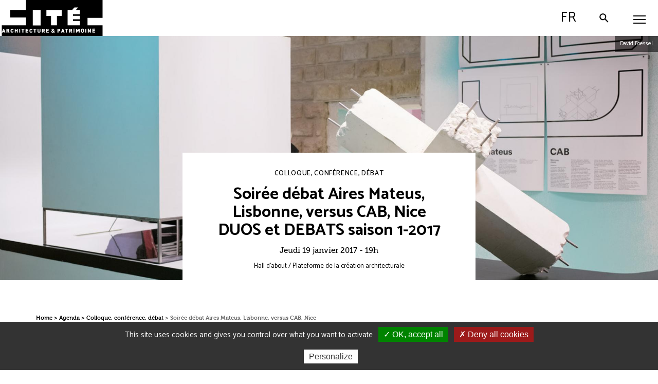

--- FILE ---
content_type: text/html; charset=UTF-8
request_url: https://www.citedelarchitecture.fr/en/node/11118
body_size: 10137
content:
<!DOCTYPE html>
<html lang="en" dir="ltr" prefix="content: http://purl.org/rss/1.0/modules/content/  dc: http://purl.org/dc/terms/  foaf: http://xmlns.com/foaf/0.1/  og: http://ogp.me/ns#  rdfs: http://www.w3.org/2000/01/rdf-schema#  schema: http://schema.org/  sioc: http://rdfs.org/sioc/ns#  sioct: http://rdfs.org/sioc/types#  skos: http://www.w3.org/2004/02/skos/core#  xsd: http://www.w3.org/2001/XMLSchema# ">
<head>
  <meta charset="utf-8" />
<script type="application/ld+json">{
     "@context": "http://schema.org",
     "@type": "Event",
     "name" : "Soirée débat Aires Mateus, Lisbonne, versus CAB, Nice ",
     "startDate": "2017-01-19T18:00:00",
     "endDate": "2017-01-19T20:00:00",
     "image": "https://www.citedelarchitecture.fr/sites/default/files/images/2017-07/l1004596.jpg",
     "url": "https://www.citedelarchitecture.fr/en/node/11118",
     "description": "\"Duos et débats\" est un face-à-face trimestriel entre deux équipes d’architectes, l’une exerçant en France, l’autre dans un pays européen. La confrontation se développe d’abord sur un « meuble » en forme de half-pipe, également partagé entre les deux équipes, chacune y mettant en scène librement objets, documents audiovisuels, dessins, maquettes de son choix…",
     
        "location": {
          "@type": "Place",
          "name": "Hall d'about / Plateforme de la création architecturale",
          "address": {
            "@type": "PostalAddress",
            "streetAddress": "Cité de l'architecture et du patrimoine 7, avenue Albert de Mun",
            "addressLocality": "Paris",
            "addressRegion": "France",
          "addressCountry": "FR"
          }
        },
     
     "organizer": {
       "@type": "Organization",
       "name": "Cité de l'Architecture",
       "url": "https://www.citedelarchitecture.fr"
     }
   }</script>
<meta name="description" content="Saison 1-2017 de la Plateforme de la création architecturale Face-à-face trimestriel entre deux équipes d’architectes, l’une exerçant en France, CAB architectes, l’autre dans un pays européen, Aires Mateus." />
<link rel="image_src" href="https://www.citedelarchitecture.fr/sites/default/files/images/2017-04/l1004491.jpg" />
<meta property="og:site_name" content="Cité de l&#039;architecture &amp; du patrimoine" />
<meta property="og:type" content="article" />
<meta property="og:url" content="https://www.citedelarchitecture.fr/fr/evenement/soiree-debat-aires-mateus-lisbonne-versus-cab-nice" />
<meta property="og:title" content="Soirée débat Aires Mateus, Lisbonne, versus CAB, Nice" />
<meta property="og:description" content="Saison 1-2017 de la Plateforme de la création architecturale Face-à-face trimestriel entre deux équipes d’architectes, l’une exerçant en France, CAB architectes, l’autre dans un pays européen, Aires Mateus." />
<meta property="og:image" content="https://www.citedelarchitecture.fr/sites/default/files/images/2017-04/l1004491.jpg" />
<meta name="twitter:site" content="@citedelarchi" />
<meta name="twitter:description" content="Saison 1-2017 de la Plateforme de la création architecturale Face-à-face trimestriel entre deux équipes d’architectes, l’une exerçant en France, CAB architectes, l’autre dans un pays européen, Aires Mateus." />
<meta name="twitter:image:alt" content="Half pipe" />
<meta name="twitter:image" content="https://www.citedelarchitecture.fr/sites/default/files/images/2017-04/l1004491.jpg" />
<meta name="Generator" content="Drupal 10 (https://www.drupal.org)" />
<meta name="MobileOptimized" content="width" />
<meta name="HandheldFriendly" content="true" />
<meta name="viewport" content="width=device-width, initial-scale=1.0" />
<link rel="icon" href="/themes/custom/portail/favicon.png" type="image/png" />
<link rel="alternate" hreflang="fr" href="https://www.citedelarchitecture.fr/fr/evenement/soiree-debat-aires-mateus-lisbonne-versus-cab-nice" />
<link rel="canonical" href="https://www.citedelarchitecture.fr/fr/evenement/soiree-debat-aires-mateus-lisbonne-versus-cab-nice" />
<link rel="shortlink" href="https://www.citedelarchitecture.fr/fr/node/11118" />

    <title>Soirée débat Aires Mateus, Lisbonne, versus CAB, Nice | Cité de l&#039;architecture &amp; du patrimoine</title>
    <!-- Matomo Tag Manager -->
    <script>
      var _mtm = window._mtm = window._mtm || [];
      _mtm.push({'mtm.startTime': (new Date().getTime()), 'event': 'mtm.Start'});
      (function() {
        var d=document, g=d.createElement('script'), s=d.getElementsByTagName('script')[0];
        g.async=true; g.src='https://stats.citedelarchitecture.fr/js/container_EyzdUmpC.js'; s.parentNode.insertBefore(g,s);
      })();
    </script>
    <!-- End Matomo Tag Manager -->
    <link rel="stylesheet" media="all" href="/sites/default/files/css/css_XAFTnty6VY8O3QaUOZ1tnNgPfTTaLSj4_zgTErqKY7o.css?delta=0&amp;language=en&amp;theme=portail&amp;include=eJxFjVEOwyAMxS7UwZHQAyLKlBKUBGncfv3p9mtZdulOSdus0aFOWKW7yjhsm9MVM4yOKeroHBtLBr_MN_fRfrgwzHYYUm8ViqaYp8Wqa4LDn4Q15src7aR6ZHInTSalg5Od0DuZ8nKXYfFZFFF6Qnjj8wV9KkTI" />
<link rel="stylesheet" media="all" href="/sites/default/files/css/css_OtTZEZpop8wVKimnVniPAKJfrvJKYnSA2UiAqNR6g44.css?delta=1&amp;language=en&amp;theme=portail&amp;include=eJxFjVEOwyAMxS7UwZHQAyLKlBKUBGncfv3p9mtZdulOSdus0aFOWKW7yjhsm9MVM4yOKeroHBtLBr_MN_fRfrgwzHYYUm8ViqaYp8Wqa4LDn4Q15src7aR6ZHInTSalg5Od0DuZ8nKXYfFZFFF6Qnjj8wV9KkTI" />
<link rel="stylesheet" media="print" href="/sites/default/files/css/css_XH3O6UR1HS-sEM-57_yt4g4-CswSzk0GGAWcx3KJUDU.css?delta=2&amp;language=en&amp;theme=portail&amp;include=eJxFjVEOwyAMxS7UwZHQAyLKlBKUBGncfv3p9mtZdulOSdus0aFOWKW7yjhsm9MVM4yOKeroHBtLBr_MN_fRfrgwzHYYUm8ViqaYp8Wqa4LDn4Q15src7aR6ZHInTSalg5Od0DuZ8nKXYfFZFFF6Qnjj8wV9KkTI" />
<link rel="stylesheet" media="all" href="/sites/default/files/css/css_-YxHkxN2AHiTKQ1EH8y98QlfRPfuYmzhuSy2B1qIjhQ.css?delta=3&amp;language=en&amp;theme=portail&amp;include=eJxFjVEOwyAMxS7UwZHQAyLKlBKUBGncfv3p9mtZdulOSdus0aFOWKW7yjhsm9MVM4yOKeroHBtLBr_MN_fRfrgwzHYYUm8ViqaYp8Wqa4LDn4Q15src7aR6ZHInTSalg5Od0DuZ8nKXYfFZFFF6Qnjj8wV9KkTI" />

      
</head>
<body class="user-logged-out path-node page-node-type-evenement">
<ul class="skip-links">
  <li>
    <a href="#main-content" class="visually-hidden focusable skip-link">
        Aller au contenu principal
    </a>
  </li>
  <li>
    <a href="#block-menuheadermaincitechaillot" class="visually-hidden focusable skip-link menu-main-link">
        Aller au menu principal
    </a>
  </li>
  <li>
    <a href="/recherche" onclick="jQuery('#block-toolbarsearchbuttonportailcitechaillot .button').click();return false;" class="visually-hidden focusable skip-link">
        Aller à la recherche
    </a>
  </li>
</ul>
  
  <div class="dialog-off-canvas-main-canvas" data-off-canvas-main-canvas>
    
<div id="header" class="header">
  <button id="mobile-toggle" aria-expanded="false" aria-controls="main-menu" class="mobile-toggle toggle-js" data-toggle-class="menu-opened-js" data-toggle-target="#header" data-overlay-disable="" aria-label="Menu">
    <span class="mobile-wrapper line-wrapper">
      <span class="line"></span>
      <span class="line"></span>
      <span class="line"></span>
    </span>
  </button>

    <header class="region region-header-col1"  role="banner">
    

<div id="block-sitebranding" class="block block-system block-system-branding-block">
  
    
          <a href="/en" title="Accueil : Cité de l'architecture et du patrimoine" rel="home" class="site-logo">
      <img src="/themes/custom/portail/images/svg/logo_capa.svg" alt="Accueil : Cité de l'architecture et du patrimoine" />
    </a>
    
  </div>


<div class="search-button-wrapper block block-cite-common block-cite-toolbar-search-button" id="block-toolbarsearchbuttonportailcitechaillot">
  
    
      

<div><a href="/en/search-modale" class="button use-ajax" data-dialog-type="modal" data-dialog-options="{&quot;closeText&quot;: &quot;Close&quot;}" data-title="Search by keyword">Search</a></div>

  </div>


<div id="block-menulanguagemobilecitechaillot" class="block block-cite-common block-cite-menu-language-mobile">
  
    
      <div class="language-switcher-language-url toggle-js block block-language block-language-blocklanguage-interface" data-toggle-class="language-opened-js" data-toggle-target="#header">
  
    
      <ul class="first-switch"><li hreflang="fr" data-drupal-link-system-path="node/11118"><a href="/fr/evenement/soiree-debat-aires-mateus-lisbonne-versus-cab-nice" class="language-link" hreflang="fr" data-drupal-link-system-path="node/11118">French</a></li><li hreflang="en" data-drupal-link-system-path="node/11118" class="is-active" aria-current="page"><a href="/en/node/11118" class="language-link is-active" hreflang="en" data-drupal-link-system-path="node/11118" aria-current="page">English</a></li></ul><ul class="second-switch"><li hreflang="fr" data-drupal-link-system-path="node/11118"><a href="/fr/evenement/soiree-debat-aires-mateus-lisbonne-versus-cab-nice" class="language-link" title="Passer en French" hreflang="fr" data-drupal-link-system-path="node/11118">fr</a></li><li hreflang="en" data-drupal-link-system-path="&lt;front&gt;"><a href="#" class="language-link" title="Passer en English" hreflang="en" data-drupal-link-system-path="&lt;front&gt;">en</a></li></ul>
  </div>

  </div>

  </header>


  <div class="main-menu-wrapper" id="main-menu">
        <div class="region region-header-col2-top">
    
        
<nav class="menu-top-wrapper block block-cite-common block-cite-menu-header-top" role="navigation" id="block-menuheadertopcitechaillot">
  
    
      

<div>

    
        <ul class="menu level-1">
                      <li class="menu-item menu-item--expanded">
        <a href="" aria-expanded="false" data-drupal-link-system-path="&lt;front&gt;">Plan your visit</a>
                      
        <ul class="menu level-2">
                      <li class="menu-item">
        <a href="/en/practical-information" aria-expanded="false" data-drupal-link-system-path="node/37">Practical Information </a>
              </li>
                      <li class="menu-item">
        <a href="/en/article/admission-tickets" aria-expanded="false" data-drupal-link-system-path="node/46479">Admission</a>
              </li>
                      <li class="menu-item">
        <a href="/en/article/restaurant-girafe" aria-expanded="false" data-drupal-link-system-path="node/46497">Restaurant Girafe</a>
              </li>
                      <li class="menu-item">
        <a href="/en/article/bookshop-boutique-and-corner-cafe" aria-expanded="false" data-drupal-link-system-path="node/46440">Store</a>
              </li>
                      <li class="menu-item">
        <a href="/en/article/services" aria-expanded="false" data-drupal-link-system-path="node/46656">Services</a>
              </li>
        </ul>
  
              </li>
                      <li class="menu-item menu-item--expanded">
        <a href="" aria-expanded="false" data-drupal-link-system-path="&lt;front&gt;">Groups</a>
                      
        <ul class="level-2 menu">
                      <li class="menu-item">
        <a href="/en/guided-tour-adult-groups" aria-expanded="false" data-drupal-link-system-path="node/40">Guided Tour for Adult Groups</a>
              </li>
                      <li class="menu-item">
        <a href="/en/article/self-guided-tour-adult-groups" aria-expanded="false" data-drupal-link-system-path="node/46654">Self-guided Tour for Adult Groups</a>
              </li>
                      <li class="menu-item">
        <a href="/en/article/guided-tour-school-groups" aria-expanded="false" data-drupal-link-system-path="node/38039">Guided Tour for School Groups</a>
              </li>
                      <li class="menu-item">
        <a href="/en/article/self-guided-tour-school-groups" aria-expanded="false" data-drupal-link-system-path="node/46653">Self-guided Tour for School Groups</a>
              </li>
                      <li class="menu-item">
        <a href="/en/article/bulk-ticketing" aria-expanded="false" data-drupal-link-system-path="node/34285">Bulk Tickets</a>
              </li>
        </ul>
  
              </li>
                      <li class="menu-item menu-item--expanded">
        <a href="/en/article/exceptional-spaces-heart-paris" aria-expanded="false" data-drupal-link-system-path="node/11123">Professionnals</a>
                      
        <ul class="level-2 menu">
                      <li class="menu-item">
        <a href="/en/article/exceptional-spaces-heart-paris" aria-expanded="false" data-drupal-link-system-path="node/11123">Venue hiring</a>
              </li>
                      <li class="menu-item">
        <a href="/en/article/corporate-support" aria-expanded="false" data-drupal-link-system-path="node/4852">Sponsorship </a>
              </li>
        </ul>
  
              </li>
                      <li class="menu-item">
        <a href="/en/agenda?date=ajd" class="agenda" aria-expanded="false" data-drupal-link-query="{&quot;date&quot;:&quot;ajd&quot;}" data-drupal-link-system-path="agenda">What&#039;s on ?</a>
              </li>
                      <li class="menu-item">
        <a href="https://billetterie.citedelarchitecture.fr/home?lng=2" class="billetterie" target="_blank" aria-expanded="false">Tickets</a>
              </li>
        </ul>
  

</div>

  </nav>

  </div>

        <div class="region region-header-col2-bottom">
    
        
<nav class="menu-top-wrapper block block-cite-common block-cite-menu-header-main" role="navigation" id="block-menuheadermaincitechaillot">
  
    
      

<div>

    
        <ul class="menu level-1">
                      <li class="menu-item menu-item--expanded">
        <a href="" aria-expanded="false" data-drupal-link-system-path="&lt;front&gt;">The Collection</a>
                      
        <ul class="menu level-2">
                      <li class="menu-item">
        <a href="/en/article/monumental-sculpture" aria-expanded="false" data-drupal-link-system-path="node/12977">The Cast Gallery</a>
              </li>
                      <li class="menu-item">
        <a href="/en/article/modern-and-contemporary-architecture" aria-expanded="false" data-drupal-link-system-path="node/11179">The Modern and Contemporary Architecture Gallery </a>
              </li>
                      <li class="menu-item">
        <a href="/en/article/murals-and-stained-glass" aria-expanded="false" data-drupal-link-system-path="node/12979">The Murals and Stained Glass Gallery </a>
              </li>
        </ul>
  
              </li>
                      <li class="menu-item menu-item--expanded">
        <a href="" aria-expanded="false" data-drupal-link-system-path="&lt;front&gt;">About us</a>
                      
        <ul class="level-2 menu">
                      <li class="menu-item menu-item--expanded">
        <a href="/en/article/our-missions" aria-expanded="false" data-drupal-link-system-path="node/12942">Missions and Activities </a>
                      
        <ul class="menu level-3">
                      <li class="menu-item">
        <a href="/en/article/french-monuments-museum" aria-expanded="false" data-drupal-link-system-path="node/11120">Museum</a>
              </li>
                      <li class="menu-item">
        <a href="/en/article/library" aria-expanded="false" data-drupal-link-system-path="node/5523">Library</a>
              </li>
                      <li class="menu-item">
        <a href="/en/article/ecole-de-chaillot" aria-expanded="false" data-drupal-link-system-path="node/4851">Centre for Contemporary Architecture Archives</a>
              </li>
                      <li class="menu-item">
        <a href="/en/article/ecole-de-chaillot" aria-expanded="false" data-drupal-link-system-path="node/4851">École de Chaillot </a>
              </li>
                      <li class="menu-item">
        <a href="/en/department-architectural-creation" aria-expanded="false" data-drupal-link-system-path="node/47">Plateforme of Architectural Creation</a>
              </li>
        </ul>
  
              </li>
                      <li class="menu-item">
        <a href="/en/article/location" aria-expanded="false" data-drupal-link-system-path="node/38596">Location</a>
              </li>
        </ul>
  
              </li>
        </ul>
  

</div>

  </nav>

  </div>

      <div class="phone-back"></div>
  </div>

  
</div>

<div class="layout-container">
  
  

  

    <div class="region region-highlighted">
    <div data-drupal-messages-fallback class="hidden"></div>

  </div>


  

  <main role="main">
    <a id="main-content" tabindex="-1"></a>
    <div class="layout-toolbar">
        <div class="region region-toolbar">
    

<div class="search-button-wrapper block block-cite-common block-cite-toolbar-search-button" id="block-toolbarsearchbuttonportailcitechaillot-2">
  
    
      

<div><a href="/en/search-modale" class="button use-ajax" data-dialog-type="modal" data-dialog-options="{&quot;closeText&quot;: &quot;Close&quot;}" data-title="Search by keyword">Search</a></div>

  </div>
<div class="language-switcher-language-url toggle-js block block-language block-language-blocklanguage-interface" data-toggle-class="language-opened-js" data-toggle-target="#header">
  
    
      <ul class="first-switch"><li hreflang="fr" data-drupal-link-system-path="node/11118"><a href="/fr/evenement/soiree-debat-aires-mateus-lisbonne-versus-cab-nice" class="language-link" hreflang="fr" data-drupal-link-system-path="node/11118">French</a></li><li hreflang="en" data-drupal-link-system-path="node/11118" class="is-active" aria-current="page"><a href="/en/node/11118" class="language-link is-active" hreflang="en" data-drupal-link-system-path="node/11118" aria-current="page">English</a></li></ul><ul class="second-switch"><li hreflang="fr" data-drupal-link-system-path="node/11118"><a href="/fr/evenement/soiree-debat-aires-mateus-lisbonne-versus-cab-nice" class="language-link" title="Passer en French" hreflang="fr" data-drupal-link-system-path="node/11118">fr</a></li><li hreflang="en" data-drupal-link-system-path="&lt;front&gt;"><a href="#" class="language-link" title="Passer en English" hreflang="en" data-drupal-link-system-path="&lt;front&gt;">en</a></li></ul>
  </div>

  </div>

      <a role="button" id="scroll-to-top" class="scroll-to-top" href="#">
        <i class="icon-cite icon-cite-chevron-up"></i>
      </a>
    </div>
    <div class="layout-content">
        <div class="region region-content">
    

<div id="block-portail-content" class="block block-system block-system-main-block">
  
    
      
<article lang="fr" about="/fr/evenement/soiree-debat-aires-mateus-lisbonne-versus-cab-nice" class="node node--type-evenement node--view-mode-full">

  
    <div class="node__content">
    
<div  class="group-slideshow">
      
<div  class="group-header">
      
      <div class="field field--name-field-slideshows-header field--type-entity-reference field--label-hidden field__items">
              <div class="field__item"><div class="media media-image view-mode-contenus-slider">
                      
        <figure role="group">
      
            <div class="field field--name-field-image field--type-image field--label-hidden field__item">    <picture>
                  <source srcset="/sites/default/files/styles/desktop_contenus_slider_1920x713/public/images/2017-07/l1004596.jpg?h=5eef411c&amp;itok=pI7yLBtY 1x" media="all and (min-width: 1170px)" type="image/jpeg" width="1920" height="713"/>
              <source srcset="/sites/default/files/styles/tablette_contenus_slider_1440x535/public/images/2017-07/l1004596.jpg?h=5eef411c&amp;itok=xIu6bGIG 1x" media="all and (min-width: 768px) and (max-width: 1170px)" type="image/jpeg" width="1440" height="535"/>
              <source srcset="/sites/default/files/styles/mobile_contenus_slider_768x285/public/images/2017-07/l1004596.jpg?h=5eef411c&amp;itok=zSMk1cB- 1x" type="image/jpeg" width="768" height="285"/>
                  <img loading="eager" src="/sites/default/files/styles/desktop_contenus_slider_1920x713/public/images/2017-07/l1004596.jpg?h=5eef411c&amp;itok=pI7yLBtY" width="1920" height="713" alt="" typeof="foaf:Image" />

  </picture>

</div>
      
      <figcaption>
        
            <div class="field field--name-field-copyright field--type-string-long field--label-hidden field__item">David Foessel</div>
      
      </figcaption>
    </figure>
      </div>
</div>
          </div>
  
<div  class="group-info">
      
<div  class="univers-type">
      
              <p class="field field--name-field-type-evenement field--type-entity-reference field--label-hidden field__item">Colloque, conférence, débat</p>
      
  </div>

<div  class="group-titles">
      <span class="field field--name-title field--type-string field--label-above"><h1 class="title replaced-title" id="page-title">Soirée débat Aires Mateus, Lisbonne, versus CAB, Nice </h1>
</span>

                                <p class="field field--name-field-sur-titre field--type-string field--label-hidden field__item">DUOS et DEBATS saison 1-2017</p>
      
  </div>

                                        <p class="field field--name-field-date-titre field--type-string field--label-hidden field__item">Jeudi 19 janvier 2017 - 19h</p>
      
<div  class="group-lieu">
      
              <p class="field field--name-field-lieu field--type-entity-reference field--label-hidden field__item">Hall d&#039;about / Plateforme de la création architecturale</p>
      
  </div>

  </div>

  </div>

  </div>

<div  class="group-container">
      

<div id="block-portail-breadcrumbs" class="block block-system block-system-breadcrumb-block">
  
    
        <nav class="breadcrumb" role="navigation" aria-label="Fil d'Ariane" >
    <ol>
          <li>
                  <a href="/en">Home</a>
              </li>
          <li>
                  <a href="/en/agenda?date=tout">Agenda</a>
              </li>
          <li>
                  Colloque, conférence, débat
              </li>
          <li>
                  Soirée débat Aires Mateus, Lisbonne, versus CAB, Nice 
              </li>
        </ol>
  </nav>

  </div>

<div  class="boutons-partage">
      

<div style="display: none"><link rel="preload" href="/modules/contrib/better_social_sharing_buttons/assets/dist/sprites/social-icons--no-color.svg" as="image" type="image/svg+xml" crossorigin="anonymous" /></div>

<div class="social-sharing-buttons">
                <a href="https://www.facebook.com/sharer/sharer.php?u=https://www.citedelarchitecture.fr/fr/evenement/soiree-debat-aires-mateus-lisbonne-versus-cab-nice&amp;title=Soirée débat Aires Mateus, Lisbonne, versus CAB, Nice " target="_blank" title="Share to Facebook" aria-label="Share to Facebook" class="social-sharing-buttons__button share-facebook" rel="noopener">
            <svg width="25px" height="25px" style="border-radius:3px;">
                <use href="/modules/contrib/better_social_sharing_buttons/assets/dist/sprites/social-icons--no-color.svg#facebook" />
            </svg>
        </a>
    
                <a href="https://twitter.com/intent/tweet?text=Soirée débat Aires Mateus, Lisbonne, versus CAB, Nice +https://www.citedelarchitecture.fr/fr/evenement/soiree-debat-aires-mateus-lisbonne-versus-cab-nice" target="_blank" title="Share to X" aria-label="Share to X" class="social-sharing-buttons__button share-x" rel="noopener">
            <svg width="25px" height="25px" style="border-radius:3px;">
                <use href="/modules/contrib/better_social_sharing_buttons/assets/dist/sprites/social-icons--no-color.svg#x" />
            </svg>
        </a>
    
        
        
        
                <a href="https://www.linkedin.com/sharing/share-offsite/?url=https://www.citedelarchitecture.fr/fr/evenement/soiree-debat-aires-mateus-lisbonne-versus-cab-nice" target="_blank" title="Share to Linkedin" aria-label="Share to Linkedin" class="social-sharing-buttons__button share-linkedin" rel="noopener">
            <svg width="25px" height="25px" style="border-radius:3px;">
                <use href="/modules/contrib/better_social_sharing_buttons/assets/dist/sprites/social-icons--no-color.svg#linkedin" />
            </svg>
        </a>
    
        
        
        
        
                <a href="mailto:?subject=Soirée débat Aires Mateus, Lisbonne, versus CAB, Nice &amp;body=https://www.citedelarchitecture.fr/fr/evenement/soiree-debat-aires-mateus-lisbonne-versus-cab-nice" title="Share to Email" aria-label="Share to Email" class="social-sharing-buttons__button share-email" target="_blank" rel="noopener">
            <svg width="25px" height="25px" style="border-radius:3px;">
                <use href="/modules/contrib/better_social_sharing_buttons/assets/dist/sprites/social-icons--no-color.svg#email" />
            </svg>
        </a>
    
                
        <a class="btnCopy social-sharing-buttons__button share-copy">
            <svg width="25px" height="25px" style="border-radius:3px;">
                <use href="/modules/contrib/better_social_sharing_buttons/assets/dist/sprites/social-icons--no-color.svg#copy" />
            </svg>
            <div class="social-sharing-buttons__popup">Copied to clipboard</div>
        </a>
    
    </div>

  </div>

<div  class="group-row">
      
<div  class="group-main">
      
            <p class="field field--name-field-chapo field--type-string-long field--label-hidden field__item">&quot;Duos et débats&quot; est un face-à-face trimestriel entre deux équipes d’architectes, l’une exerçant en France, l’autre dans un pays européen. La confrontation se développe d’abord sur un « meuble » en forme de half-pipe, également partagé entre les deux équipes, chacune y mettant en scène librement objets, documents audiovisuels, dessins, maquettes de son choix…</p>
      
      <div class="field field--name-field-texte-principal field--type-entity-reference-revisions field--label-hidden field__items">
              <div class="field__item">  <div class="paragraph paragraph--type--texte paragraph--view-mode--media-presse-login">
          
      <div class="field field--name-field-paragraph-texte field--type-text-long field--label-hidden field__items">
              <div class="field__item"><h3 class="titre-3">Aires Mateus</h3>

<p>Manuel Aires Mateus (Lisbonne, 1963) est diplômé de la faculté d’architecture de l’Université technique de Lisbonne en 1986. Après plusieurs années de collaboration avec l’architecte Gonçalo Byrne, il crée son agence Aires Mateus e Associados à Lisbonne en 1988. Il collabore avec son frère Francisco Aires Mateus (Lisbonne, 1964). Parallèlement, il enseigne, principalement à Lisbonne, à l’université Lusiada depuis 1997, et à l’Université autonome depuis 1998 ; à l’Académie d’architecture de Mendrizio (Suisse) depuis 2001, et à la Graduate School of Design de l’université d’Harvard (2002 et 2005).</p>

<p><strong>Réalisations récentes</strong></p>

<ul>
	<li>Maison de retraite, Alcácer do Sal, Portugal, 2004-2010</li>
	<li>Nouveau bâtiment du Centre de création contemporaine Olivier Debré (CCCOD), Tours, 2012-2016</li>
	<li>Pôle muséal de Lausanne, musée de design et d’arts appliqués contemporains (Mudac) et musée de l’Élysée, 2015-2020</li>
</ul>

<hr>
<h3 class="titre-3">CAB</h3>

<p>Jean-Patrice Calori, diplômé de l’École d’architecture de Paris Conflans (UP4) en 1985, enseigne depuis 2010 à l’Énsa de Versailles.<br>
Bita Azimi-Khoï, diplômée de l’École d’architecture de Marseille en 1997, obtient un DEA d’ingénierie et d’architecture en haute qualité environnementale à l’Énsa de Paris-La-Villette en 2007. Elle enseigne depuis 2015 à l’Énsa de Paris-Belleville.<br>
Marc Botineau, diplômé de l’École d’architecture, de la ville et des territoires de Marne-la Vallée en 1998, obtient un DPEA construction parasismique en 1999 à l’École d’architecture de Marseille.</p>

<p><strong>Réalisations récentes</strong></p>

<ul>
	<li>Pôle Petite Enfance de La Trinité, Alpes maritimes, 2012, Équerre d’argent 2012 du groupe Moniteur</li>
	<li>Gymnase Futsal de l’Ariane, ANRU de l’Ariane à Nice, 2016</li>
	<li>Ensae Paristech, campus de Paris-Saclay, 2016</li>
</ul>

<p>Critique invité: Dominique Boudet</p></div>
          </div>
  
      </div>
</div>
              <div class="field__item">  <div class="paragraph paragraph--type--video-content paragraph--view-mode--media-presse-login">
          
  <div class="field field--name-field-video-content field--type-entity-reference field--label-visually_hidden">
    <div class="field__label visually-hidden">Vidéo</div>
              <div class="field__item">
<article lang="fr" about="/fr/video/aires-mateus-versus-cab" class="node node--type-video node--view-mode-content">

  
    <a href="/fr/video/aires-mateus-versus-cab" rel="bookmark">
    <div class="node__content">
    
<div  class="video">
      <div class="overlay"></div>

<div class="content-type">Plateforme de la création architecturale</div>

            <div class="field field--name-field-media-video field--type-entity-reference field--label-hidden field__item"><div class="media media-video view-mode-content-preview">
      
            <div class="field field--name-thumbnail field--type-image field--label-hidden field__item">      <img loading="lazy" src="/sites/default/files/styles/desktop_video_content_preview/public/oembed_thumbnails/TkgaglYjAOHAmt_xtn1OtrjfF1C6bDoVJZbBD-lu6EU.jpg?itok=O1-k0J9b" width="750" height="422" alt="" typeof="foaf:Image" />


  </div>
      
  </div>
</div>
      
  </div>

<div  class="metas">
      
            <div class="field field--name-field-titre-court field--type-string field--label-hidden field__item"><div class="video-title"><a href="/fr/video/aires-mateus-versus-cab" hreflang="fr">Aires Mateus versus CAB</a></div>
</div>
      

<div class="small-description">Captation du débat qui s'est tenu le 19 janvier 2017</div>

  </div>

  </div>
    </a>
  
</article>
</div>
          </div>

      </div>
</div>
          </div>
  
      <div class="field field--name-field-diaporamas field--type-entity-reference field--label-hidden field__items">
              <div class="field__item"><div class="media media-image view-mode-diaporama">
                      
        <figure role="group">
      
            <div class="field field--name-field-image field--type-image field--label-hidden field__item">      <img loading="lazy" src="/sites/default/files/styles/diaporama/public/images/2017-10/l1004652.jpg?itok=Qyt0qjme" width="760" height="570" alt="Installations/ Aires Mateus" typeof="foaf:Image" />


  </div>
      
      <figcaption>
        
<div  class="title">
      
            <div class="field field--name-field-legende field--type-text-long field--label-hidden field__item"><p>Détail de l'installation Aires Mateus (Lisboa)</p>
</div>
      
            <div class="field field--name-field-copyright field--type-string-long field--label-hidden field__item">© David Foessel</div>
      
  </div>

      </figcaption>
    </figure>
      </div>
</div>
              <div class="field__item"><div class="media media-image view-mode-diaporama">
                      
        <figure role="group">
      
            <div class="field field--name-field-image field--type-image field--label-hidden field__item">      <img loading="lazy" src="/sites/default/files/styles/diaporama/public/images/2017-08/l1004629.jpg?itok=bpViSH3K" width="760" height="570" alt="Duos Aires Mateus / CAB - S1-2017" typeof="foaf:Image" />


  </div>
      
      <figcaption>
        
<div  class="title">
      
            <div class="field field--name-field-legende field--type-text-long field--label-hidden field__item"><p>Duos Aires Mateus / CAB - Saison 1-2017</p>
</div>
      
            <div class="field field--name-field-copyright field--type-string-long field--label-hidden field__item">© David Foessel</div>
      
  </div>

      </figcaption>
    </figure>
      </div>
</div>
              <div class="field__item"><div class="media media-image view-mode-diaporama">
                      
        <figure role="group">
      
            <div class="field field--name-field-image field--type-image field--label-hidden field__item">      <img loading="lazy" src="/sites/default/files/styles/diaporama/public/images/2017-08/l1004672.jpg?itok=qwLhCCq6" width="800" height="450" alt="Débat S1-2017" typeof="foaf:Image" />


  </div>
      
      <figcaption>
        
<div  class="title">
      
            <div class="field field--name-field-legende field--type-text-long field--label-hidden field__item"><p>Débat Aires Mateus/CAB - Saison1-2017</p>
</div>
      
            <div class="field field--name-field-copyright field--type-string-long field--label-hidden field__item">© David Foessel</div>
      
  </div>

      </figcaption>
    </figure>
      </div>
</div>
              <div class="field__item"><div class="media media-image view-mode-diaporama">
                      
        <figure role="group">
      
            <div class="field field--name-field-image field--type-image field--label-hidden field__item">      <img loading="lazy" src="/sites/default/files/styles/diaporama/public/images/2017-04/l1004491_0.jpg?itok=9IB9pRTf" width="760" height="570" alt="half pipe" typeof="foaf:Image" />


  </div>
      
      <figcaption>
        
<div  class="title">
      
            <div class="field field--name-field-copyright field--type-string-long field--label-hidden field__item">© David Foessel</div>
      
  </div>

      </figcaption>
    </figure>
      </div>
</div>
          </div>
  
  </div>

<div  class="group-right">
      
  <div class="field field--name-field-infos-pratique field--type-text-long field--label-above">
    <div class="field__label"><h2>Visitor information</h2></div>
              <div class="field__item"><p><strong>Plateforme de la création architecturale</strong><br><br>
7 avenue Albert de Mun<br><br>
Paris 16<sup>e</sup><br><br>
Métro&nbsp;Iéna ou Trocadéro</p>
</div>
          </div>

  <div class="field field--name-field-thematique field--type-entity-reference field--label-above">
    <h2 class="field__label">Cycle</h2>
              <li class="field__item"><a href="/fr/cycles/actualite-de-larchitecture-et-creation-contemporaine" hreflang="fr">Actualité de l&#039;architecture et Création contemporaine</a></li>
          </div>

  <div class="field field--name-field-tags field--type-entity-reference field--label-above">
    <h2 class="field__label">Tags</h2>
          <ul class="field__items">
              <li class="field__item"><a href="/en/recherche?text=Plateforme%20de%20la%20cr%C3%A9ation%20architecturale">Plateforme de la création architecturale</a></li>
              </ul>
      </div>

  </div>

  </div>

  </div>

<div  class="group-footer">
      
            <h2 class="field field--name-field-titre-contenus-lies field--type-string field--label-hidden field__item"><span class="title">Voir aussi</span>
</h2>
      
<div  class="footer-wrapper">
      
      <div class="field field--name-field-contenus-lies field--type-entity-reference field--label-hidden field__items">
              <div class="field__item">
<article lang="fr" about="/fr/evenement/raumlabor-versus-coloco" class="node node--type-evenement node--view-mode-voir-aussi">

  
    <a href="/fr/evenement/raumlabor-versus-coloco" rel="bookmark">
    <div class="node__content">
    
            <div class="field field--name-field-type-evenement field--type-entity-reference field--label-hidden field__item">Colloque, conférence, débat</div>
      
<div  class="image-univers">
      
            <div class="field field--name-field-visuel-liste field--type-entity-reference field--label-hidden field__item">      <img src="/sites/default/files/styles/voir_aussi/public/images/2017-03/pry_sentation1.jpg?h=c673cd1c&amp;itok=nr7ljW-t" width="370" height="254" alt="" loading="lazy" typeof="foaf:Image" />


  </div>
      
  </div>

            <div class="field field--name-field-titre-court field--type-string field--label-hidden field__item"><div class="title">Soirée débat Raumlabor versus Coloco</div>
</div>
      
            <div class="field field--name-field-date-titre field--type-string field--label-hidden field__item"><div class="date">Jeudi 15 juin 2017 - 19h</div>
</div>
      
            <div class="field field--name-field-descriptif-court field--type-string-long field--label-hidden field__item">Soirée débat inaugural, saison 3-2017 de la Plateforme de la création architecturale. Principe d’un face-à-face trimestriel entre deux équipes d’architectes, l’une exerçant en France, Coloco, l’autre dans un pays européen, Raumlabor.</div>
      
  </div>
    </a>
  
</article>
</div>
              <div class="field__item">
<article lang="fr" about="/fr/evenement/andres-jaque-versus-odile-decq" class="node node--type-evenement node--view-mode-voir-aussi">

  
    <a href="/fr/evenement/andres-jaque-versus-odile-decq" rel="bookmark">
    <div class="node__content">
    
            <div class="field field--name-field-type-evenement field--type-entity-reference field--label-hidden field__item">Colloque, conférence, débat</div>
      
<div  class="image-univers">
      
            <div class="field field--name-field-visuel-liste field--type-entity-reference field--label-hidden field__item">      <img src="/sites/default/files/styles/voir_aussi/public/images/2017-03/duos_jaque_decq-2.jpg?h=0f158a0a&amp;itok=lavQlxma" width="370" height="254" alt="" loading="lazy" typeof="foaf:Image" />


  </div>
      
  </div>

            <div class="field field--name-field-titre-court field--type-string field--label-hidden field__item"><div class="title">Soirée débat Andrés Jaque versus Odile Decq</div>
</div>
      
            <div class="field field--name-field-date-titre field--type-string field--label-hidden field__item"><div class="date"> Jeudi 13 avril 2017 - 19h</div>
</div>
      
            <div class="field field--name-field-descriptif-court field--type-string-long field--label-hidden field__item">Saison 2-2017 de la Plateforme de la création architecturale<br />
Face-à-face trimestriel entre deux équipes d’architectes, l’une exerçant en France, l’autre dans un pays européen.</div>
      
  </div>
    </a>
  
</article>
</div>
              <div class="field__item">
<article lang="fr" about="/fr/evenement/ofis-versus-frederic-borel" class="node node--type-evenement node--view-mode-voir-aussi">

  
    <a href="/fr/evenement/ofis-versus-frederic-borel" rel="bookmark">
    <div class="node__content">
    
            <div class="field field--name-field-type-evenement field--type-entity-reference field--label-hidden field__item">Colloque, conférence, débat</div>
      
<div  class="image-univers">
      
            <div class="field field--name-field-visuel-liste field--type-entity-reference field--label-hidden field__item">      <img src="/sites/default/files/styles/voir_aussi/public/images/2017-06/city_archi_4_019copyright_david_foessel.jpg?h=5eef411c&amp;itok=QEqbI-OK" width="370" height="254" alt="" loading="lazy" typeof="foaf:Image" />


  </div>
      
  </div>

            <div class="field field--name-field-titre-court field--type-string field--label-hidden field__item"><div class="title">Soirée débat OFIS versus Frédéric Borel </div>
</div>
      
            <div class="field field--name-field-date-titre field--type-string field--label-hidden field__item"><div class="date">16 juin 2016 - 19h</div>
</div>
      
            <div class="field field--name-field-descriptif-court field--type-string-long field--label-hidden field__item">Débat inaugural, saison 3-2016 Plateforme de la création architecturale. <br />
Principe d’un face-à-face trimestriel entre deux équipes d’architectes, l’une exerçant en France, Frédéric Borel, l’autre dans un pays européen, OFIS.</div>
      
  </div>
    </a>
  
</article>
</div>
          </div>
  
  </div>

  </div>

  </div>
  
</article>

  </div>

        
<nav class="menu-complementaire-wrapper block block-cite-common block-cite-menu-complementaire" role="navigation" id="block-menunavigationcomplementaire">
  
    
      

<div>

    
        <ul class="menu level-1">
                      <li class="menu-item">
        <a href="/en/practical-information" aria-expanded="false" data-drupal-link-system-path="node/37">Plan your visit</a>
              </li>
                      <li class="menu-item">
        <a href="/en/article/monumental-sculpture" aria-expanded="false" data-drupal-link-system-path="node/12977">Collections</a>
              </li>
                      <li class="menu-item">
        <a href="/en/article/french-monuments-museum" aria-expanded="false" data-drupal-link-system-path="node/11120">The museum</a>
              </li>
                      <li class="menu-item">
        <a href="https://billetterie.citedelarchitecture.fr" aria-expanded="false">Tickets</a>
              </li>
                      <li class="menu-item">
        <a href="/en/contact" aria-expanded="false" data-drupal-link-system-path="node/62">Contact</a>
              </li>
                      <li class="menu-item">
        <a href="/en/guided-tour-adult-groups" aria-expanded="false" data-drupal-link-system-path="node/40">Group visits</a>
              </li>
        </ul>
  

</div>

  </nav>

  </div>

    </div>
    
    
  </main>

</div>
  <footer class="footer clearfix" role="contentinfo">
    <div class="footer-container">

      <div class="footer-left">
                      <div class="region region-footer-left">
    

<div class="logo-footer block block-cite-common block-cite-footer-logo" id="block-footerlogoportailcitechaillot">
  
    
      <a href="/en" class="site-logo" title="Cité de l&#039;architecture : Accueil" rel="home"><img src="/themes/custom/portail/images/svg/logo_footer_cite.svg" alt="" typeof="foaf:Image" />
</a>
  </div>


<div id="block-footerinfoportailcitechaillot" class="block block-cite-common block-cite-footer-info">
  
    
      

<div class="address"><p><strong>Cité de l'architecture et du patrimoine</strong></p>

<p><strong>Adress</strong><br />
<a data-entity-type="node" data-entity-uuid="597c255a-2c51-4c5d-b8e5-edc68a66db02" href="/informations-pratiques">1, Place du Trocadéro et du 11 Novembre<br />
75116 Paris<br />
France</a><br />
<br />
<strong>Phone </strong><br />
<a href="tel:0158515200">+33 1 58 51 52 00</a></p>
</div>

  </div>


<div id="block-footerinfostextesportailcitechaillot" class="block block-cite-common block-cite-footer-infos-textes">
  
    
      

<div class="misc"><p><strong>Opening days and hours</strong><br />
<a data-entity-type="node" data-entity-uuid="597c255a-2c51-4c5d-b8e5-edc68a66db02" href="/informations-pratiques" title="Every day except Tuesday from 11am to 7pm Thursdays until 9 pm">Every day except Tuesday from 11am to 7pm<br />
Thursdays until 9 pm</a></p>
</div>

  </div>


<div id="block-footersocialportailcitechaillot" class="block block-cite-common block-cite-footer-social">
  
    
      

<div class="footer-social-wrapper"><a href="/en/node/46486" role="button" class="button" data-title="Newsletter subscription">Newsletter subscription</a><a href="/en/contact" class="don">Contact</a></div>


<div class="footer-mobile-part"><a href="/en/article/corporate-support" class="soutenir-lien">support us</a><a href="https://billetterie.citedelarchitecture.fr/Membership/Overview" class="archi-pass-lien">join us</a></div>

  </div>

  </div>

              </div>
      <div class="footer-right">
                  <div class="footer-top">
              <div class="region region-footer-top">
    

<div class="footer-block-link-texte soutenir-wrapper block block-cite-common block-cite-footer-soutenir" id="block-footersoutenirportailcitechaillot">
  
    
      

<div>

<div class="texte"><p>Supporting the Cité de l'architecture et du patrimoine means helping to meet major societal challenges such as urban planning, architectural quality, housing and nature in the city, and social diversity.</p>
</div>
<a href="/en/article/corporate-support">support us</a></div>

  </div>


<div class="footer-block-link-texte archi-pass-wrapper block block-cite-common block-cite-footer-archi-pass" id="block-footerarchipassportailcitechaillot">
  
    
      

<div>

<div class="texte"><p>With the Archi pass, enjoy unlimited privileged access and special offers all year round!</p>
</div>
<a href="https://billetterie.citedelarchitecture.fr/Membership/Overview">join us</a></div>

  </div>

  </div>

          </div>
        
                  <div class="footer-bottom">
              <div class="region region-footer-bottom">
      
        
<nav class="menu-top-wrapper block block-cite-common block-cite-footer-institution-links" role="navigation" id="block-citemenuinstitutiondufooter">
  
    
      

<div><h3 class="titre-menu-footer">The institution</h3>


    
        <ul class="menu level-1">
                      <li class="menu-item">
        <a href="/en/our-organisation" aria-expanded="false" data-drupal-link-system-path="node/44">Our organisation</a>
              </li>
                      <li class="menu-item">
        <a href="/en/article/our-missions" aria-expanded="false" data-drupal-link-system-path="node/12942">Our missions</a>
              </li>
                      <li class="menu-item">
        <a href="/en/contact" aria-expanded="false" data-drupal-link-system-path="node/62">Contact</a>
              </li>
        </ul>
  

</div>

  </nav>

        
<nav class="menu-top-wrapper block block-cite-common block-cite-footer-professionnels-links" role="navigation" id="block-citemenuprofessionnelsdufooter">
  
    
      

<div><h3 class="titre-menu-footer">Professionals</h3>


    
        <ul class="menu level-1">
                      <li class="menu-item">
        <a href="/en/article/corporate-support" aria-expanded="false" data-drupal-link-system-path="node/4852">Corporate support</a>
              </li>
                      <li class="menu-item">
        <a href="/en/article/individual-giving" aria-expanded="false" data-drupal-link-system-path="node/4874">Individual giving</a>
              </li>
                      <li class="menu-item">
        <a href="/en/article/exceptional-spaces-heart-paris" aria-expanded="false" data-drupal-link-system-path="node/11123">Venue hiring</a>
              </li>
        </ul>
  

</div>

  </nav>


<div class="footer-social-wrapper block block-cite-common block-cite-footer-reseaux-sociaux" id="block-footerreseauxsociauxportailcitechaillot">
  
    
      

<div><h3 class="titre-menu-footer">Follow us </h3>
<ul class="social-links"><li><a href="https://www.facebook.com/Citedelarchitecture" class="footer-social-network facebook" title="Facebook (Site externe, ouverture dans une nouvelle fenêtre)"><img src="/themes/custom/portail/images/svg/facebook_icon_white.svg" alt="" typeof="foaf:Image" />
<span class="reseau-social-name">Facebook</span>
</a></li><li><a href="https://www.instagram.com/citedelarchi" class="footer-social-network instagram" title="Instagram (Site externe, ouverture dans une nouvelle fenêtre)"><img src="/themes/custom/portail/images/svg/instagram_icon_white.svg" alt="" typeof="foaf:Image" />
<span class="reseau-social-name">Instagram</span>
</a></li><li><a href="https://www.youtube.com/channel/UCp9mx8ZyM9Hv-4IOgvi5cyQ" class="footer-social-network youtube" title="Youtube (Site externe, ouverture dans une nouvelle fenêtre)"><img src="/themes/custom/portail/images/svg/youtube_icon_white.svg" alt="" typeof="foaf:Image" />
<span class="reseau-social-name">Youtube</span>
</a></li><li><a href="https://www.linkedin.com/company/cite-de-l%27architecture-et-du-patrimoine" class="footer-social-network linkedin" title="Linkedin (Site externe, ouverture dans une nouvelle fenêtre)"><img src="/themes/custom/portail/images/svg/linkedin_icon_white.svg" alt="" typeof="foaf:Image" />
<span class="reseau-social-name">Linkedin</span>
</a></li></ul></div>

  </div>

  </div>

          </div>
              </div>

    </div>

          <aside class="copyright">
          <div class="region region-copyright">
    
        
<nav class="menu-top-wrapper block block-cite-common block-cite-menu-sous-footer" role="navigation" id="block-citemenusousfooter">
  
    
      

<div></div>

  </nav>


<div id="block-footercopyrightportailcitechaillot" class="block block-cite-common block-cite-footer-copyright">
  
    
      <p class='footer-right-wrapper'><span class='ministere'>Ministère de la Culture ©2026</span><span class='site-name'>&nbsp- Cité de l'architecture et du patrimoine</span></p>
  </div>

  </div>

      </aside>
      </footer>

<div id="page-overlay" class="page-overlay"></div>

  </div>


<script type="application/json" data-drupal-selector="drupal-settings-json">{"path":{"baseUrl":"\/","pathPrefix":"en\/","currentPath":"node\/11118","currentPathIsAdmin":false,"isFront":false,"currentLanguage":"en"},"pluralDelimiter":"\u0003","suppressDeprecationErrors":true,"ajaxPageState":{"libraries":"eJx9zUEOwyAMBMAPQXgSMmARKgdbtpHK79tL0ltvu6OVtqA7ajauAyjbCTpmz2W587RUWXasSxWnx6UUyt-5-aZvD3U4Zu3S0pNCZcXUdAnQAS94BwGFriCn3fyTY01ZhYad2IKwOgxKlcBsH5MbPtaJC1C8j22b45UKGH4A4HJV0w","theme":"portail","theme_token":null},"ajaxTrustedUrl":[],"field_group":{"html_element":{"mode":"full","context":"view","settings":{"classes":"univers-type","id":"","element":"div","show_label":false,"label_element":"h3","attributes":"","effect":"none","speed":"fast","label_element_classes":"","label":"TItle","show_empty_fields":false}}},"user":{"uid":0,"permissionsHash":"67c54d1d8b455b32c47fa7753316e4f78059bd471f6b08c8713565e376732096"}}</script>
<script src="/sites/default/files/js/js_rVeXOlQXZvWoKmm41m9bWjwcLuPMXTVgA9ogtGvdlHg.js?scope=footer&amp;delta=0&amp;language=en&amp;theme=portail&amp;include=eJw1yEEKwCAMBMAPaX2SxBisJRhZI7S_by-9DcPdJaPNmvhXmAanrqmpFdK4_NE-WijiLsjLuJPmdRK-zWW721iJbT6RNyDD44YGNkiq2JP0oIvuF8NKKc0"></script>
<script src="/modules/custom/cite_rgpd/js/tarteaucitron/tarteaucitron.js?v=1.4"></script>
<script src="/modules/custom/cite_rgpd/js/tarteaucitron.services.js?v=1.4"></script>
<script src="/sites/default/files/js/js_qDGGgiR2MTR8NIehiAYeRiR1M3pT83Rlx94O4ar_Dd8.js?scope=footer&amp;delta=3&amp;language=en&amp;theme=portail&amp;include=eJw1yEEKwCAMBMAPaX2SxBisJRhZI7S_by-9DcPdJaPNmvhXmAanrqmpFdK4_NE-WijiLsjLuJPmdRK-zWW721iJbT6RNyDD44YGNkiq2JP0oIvuF8NKKc0"></script>

</body>
</html>


--- FILE ---
content_type: image/svg+xml
request_url: https://www.citedelarchitecture.fr/themes/custom/portail/images/svg/slider_arrow_prev.svg
body_size: 579
content:
<?xml version="1.0" encoding="UTF-8" standalone="no"?>
<!DOCTYPE svg PUBLIC "-//W3C//DTD SVG 1.1//EN" "http://www.w3.org/Graphics/SVG/1.1/DTD/svg11.dtd">
<svg width="100%" height="100%" viewBox="0 0 41 17" version="1.1" xmlns="http://www.w3.org/2000/svg" xmlns:xlink="http://www.w3.org/1999/xlink" xml:space="preserve" style="fill-rule:evenodd;clip-rule:evenodd;stroke-linejoin:round;stroke-miterlimit:1.41421;">
    <g transform="matrix(0.220113,0,0,0.219355,0,0)">
        <path d="M186.268,32.291L24.541,32.291L47.791,9.041L38.75,0L0,38.75L38.75,77.5L47.791,68.458L24.541,45.208L186.131,45.208L186.268,32.291Z" style="fill-rule:nonzero;"/>
    </g>
</svg>


--- FILE ---
content_type: image/svg+xml
request_url: https://www.citedelarchitecture.fr/themes/custom/portail/images/svg/slider_arrow_next.svg
body_size: 603
content:
<?xml version="1.0" encoding="UTF-8" standalone="no"?>
<!DOCTYPE svg PUBLIC "-//W3C//DTD SVG 1.1//EN" "http://www.w3.org/Graphics/SVG/1.1/DTD/svg11.dtd">
<svg width="100%" height="100%" viewBox="0 0 41 17" version="1.1" xmlns="http://www.w3.org/2000/svg" xmlns:xlink="http://www.w3.org/1999/xlink" xml:space="preserve" style="fill-rule:evenodd;clip-rule:evenodd;stroke-linejoin:round;stroke-miterlimit:1.41421;">
    <g transform="matrix(-0.220113,-2.6956e-17,2.68632e-17,-0.219355,41,17)">
        <path d="M186.268,32.291L24.541,32.291L47.791,9.041L38.75,0L0,38.75L38.75,77.5L47.791,68.458L24.541,45.208L186.131,45.208L186.268,32.291Z" style="fill-rule:nonzero;"/>
    </g>
</svg>
